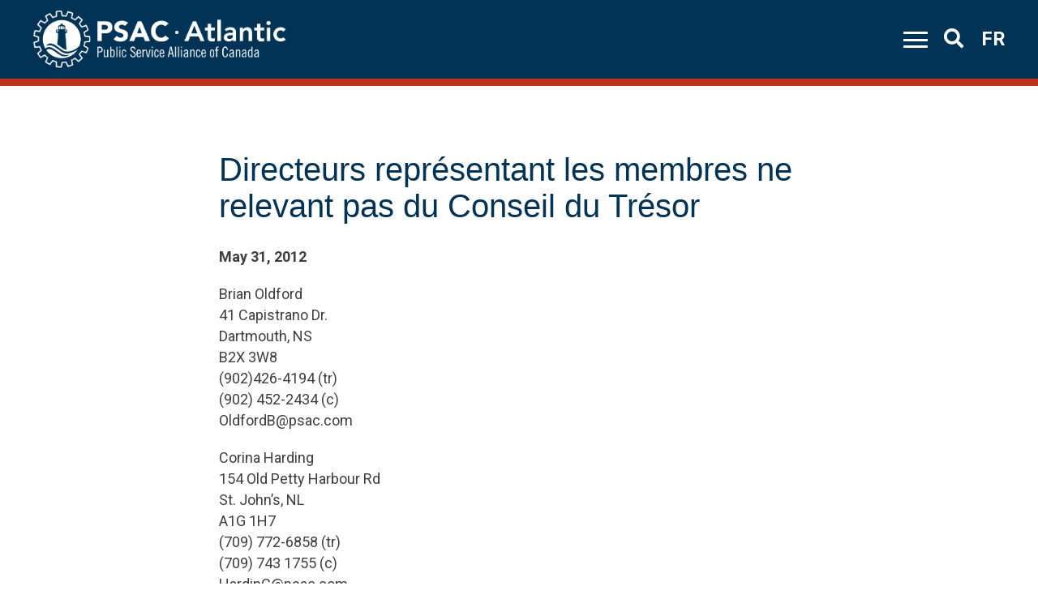

--- FILE ---
content_type: text/html; charset=UTF-8
request_url: https://psacatlantic.ca/directeurs-representant-les-membres-ne-relevant-pas-du-conseil-du-tresor/
body_size: 11303
content:
<!DOCTYPE html>
<html lang="en-CA" prefix="og: http://ogp.me/ns# fb: http://ogp.me/ns/fb#">

<head>
<script src="https://kit.fontawesome.com/b0a9450606.js" crossorigin="anonymous"></script>
	<meta name="format-detection" content="telephone=no">
	<meta charset="UTF-8">
	<meta name="viewport" content="width=device-width, initial-scale=1">
	<link rel="profile" href="http://gmpg.org/xfn/11">
	<link rel="pingback" href="https://psacatlantic.ca/xmlrpc.php">
	<script type="text/javascript" src="https://psacatlantic.ca/wp-admin/admin-ajax.php?action=pll_xdata_check&#038;redirect=https%3A%2F%2Fpsacatlantic.ca%2Fdirecteurs-representant-les-membres-ne-relevant-pas-du-conseil-du-tresor%2F&#038;nonce=88fa5e4f1e" async></script><title>Directeurs représentant les membres ne relevant pas du Conseil du Trésor &#8211; PSAC Atlantic</title>
<meta name='robots' content='max-image-preview:large' />
<link rel='dns-prefetch' href='//static.addtoany.com' />
<link rel='dns-prefetch' href='//cdnjs.cloudflare.com' />
<link rel='dns-prefetch' href='//fonts.googleapis.com' />
<link rel='dns-prefetch' href='//use.fontawesome.com' />
<link rel="alternate" type="application/rss+xml" title="PSAC Atlantic &raquo; Feed" href="https://psacatlantic.ca/feed/" />
<link rel="alternate" type="application/rss+xml" title="PSAC Atlantic &raquo; Comments Feed" href="https://psacatlantic.ca/comments/feed/" />
<link rel="alternate" title="oEmbed (JSON)" type="application/json+oembed" href="https://psacatlantic.ca/wp-json/oembed/1.0/embed?url=https%3A%2F%2Fpsacatlantic.ca%2Fdirecteurs-representant-les-membres-ne-relevant-pas-du-conseil-du-tresor%2F&#038;lang=en" />
<link rel="alternate" title="oEmbed (XML)" type="text/xml+oembed" href="https://psacatlantic.ca/wp-json/oembed/1.0/embed?url=https%3A%2F%2Fpsacatlantic.ca%2Fdirecteurs-representant-les-membres-ne-relevant-pas-du-conseil-du-tresor%2F&#038;format=xml&#038;lang=en" />
<style id='wp-img-auto-sizes-contain-inline-css' type='text/css'>
img:is([sizes=auto i],[sizes^="auto," i]){contain-intrinsic-size:3000px 1500px}
/*# sourceURL=wp-img-auto-sizes-contain-inline-css */
</style>

<style id='wp-emoji-styles-inline-css' type='text/css'>

	img.wp-smiley, img.emoji {
		display: inline !important;
		border: none !important;
		box-shadow: none !important;
		height: 1em !important;
		width: 1em !important;
		margin: 0 0.07em !important;
		vertical-align: -0.1em !important;
		background: none !important;
		padding: 0 !important;
	}
/*# sourceURL=wp-emoji-styles-inline-css */
</style>
<link rel='stylesheet' id='wp-block-library-css' href='https://psacatlantic.ca/wp-includes/css/dist/block-library/style.min.css?ver=6.9.1769743607' type='text/css' media='all' />
<style id='wp-block-buttons-inline-css' type='text/css'>
.wp-block-buttons{box-sizing:border-box}.wp-block-buttons.is-vertical{flex-direction:column}.wp-block-buttons.is-vertical>.wp-block-button:last-child{margin-bottom:0}.wp-block-buttons>.wp-block-button{display:inline-block;margin:0}.wp-block-buttons.is-content-justification-left{justify-content:flex-start}.wp-block-buttons.is-content-justification-left.is-vertical{align-items:flex-start}.wp-block-buttons.is-content-justification-center{justify-content:center}.wp-block-buttons.is-content-justification-center.is-vertical{align-items:center}.wp-block-buttons.is-content-justification-right{justify-content:flex-end}.wp-block-buttons.is-content-justification-right.is-vertical{align-items:flex-end}.wp-block-buttons.is-content-justification-space-between{justify-content:space-between}.wp-block-buttons.aligncenter{text-align:center}.wp-block-buttons:not(.is-content-justification-space-between,.is-content-justification-right,.is-content-justification-left,.is-content-justification-center) .wp-block-button.aligncenter{margin-left:auto;margin-right:auto;width:100%}.wp-block-buttons[style*=text-decoration] .wp-block-button,.wp-block-buttons[style*=text-decoration] .wp-block-button__link{text-decoration:inherit}.wp-block-buttons.has-custom-font-size .wp-block-button__link{font-size:inherit}.wp-block-buttons .wp-block-button__link{width:100%}.wp-block-button.aligncenter{text-align:center}
/*# sourceURL=https://psacatlantic.ca/wp-includes/blocks/buttons/style.min.css */
</style>
<style id='global-styles-inline-css' type='text/css'>
:root{--wp--preset--aspect-ratio--square: 1;--wp--preset--aspect-ratio--4-3: 4/3;--wp--preset--aspect-ratio--3-4: 3/4;--wp--preset--aspect-ratio--3-2: 3/2;--wp--preset--aspect-ratio--2-3: 2/3;--wp--preset--aspect-ratio--16-9: 16/9;--wp--preset--aspect-ratio--9-16: 9/16;--wp--preset--color--black: #000000;--wp--preset--color--cyan-bluish-gray: #abb8c3;--wp--preset--color--white: #ffffff;--wp--preset--color--pale-pink: #f78da7;--wp--preset--color--vivid-red: #cf2e2e;--wp--preset--color--luminous-vivid-orange: #ff6900;--wp--preset--color--luminous-vivid-amber: #fcb900;--wp--preset--color--light-green-cyan: #7bdcb5;--wp--preset--color--vivid-green-cyan: #00d084;--wp--preset--color--pale-cyan-blue: #8ed1fc;--wp--preset--color--vivid-cyan-blue: #0693e3;--wp--preset--color--vivid-purple: #9b51e0;--wp--preset--gradient--vivid-cyan-blue-to-vivid-purple: linear-gradient(135deg,rgb(6,147,227) 0%,rgb(155,81,224) 100%);--wp--preset--gradient--light-green-cyan-to-vivid-green-cyan: linear-gradient(135deg,rgb(122,220,180) 0%,rgb(0,208,130) 100%);--wp--preset--gradient--luminous-vivid-amber-to-luminous-vivid-orange: linear-gradient(135deg,rgb(252,185,0) 0%,rgb(255,105,0) 100%);--wp--preset--gradient--luminous-vivid-orange-to-vivid-red: linear-gradient(135deg,rgb(255,105,0) 0%,rgb(207,46,46) 100%);--wp--preset--gradient--very-light-gray-to-cyan-bluish-gray: linear-gradient(135deg,rgb(238,238,238) 0%,rgb(169,184,195) 100%);--wp--preset--gradient--cool-to-warm-spectrum: linear-gradient(135deg,rgb(74,234,220) 0%,rgb(151,120,209) 20%,rgb(207,42,186) 40%,rgb(238,44,130) 60%,rgb(251,105,98) 80%,rgb(254,248,76) 100%);--wp--preset--gradient--blush-light-purple: linear-gradient(135deg,rgb(255,206,236) 0%,rgb(152,150,240) 100%);--wp--preset--gradient--blush-bordeaux: linear-gradient(135deg,rgb(254,205,165) 0%,rgb(254,45,45) 50%,rgb(107,0,62) 100%);--wp--preset--gradient--luminous-dusk: linear-gradient(135deg,rgb(255,203,112) 0%,rgb(199,81,192) 50%,rgb(65,88,208) 100%);--wp--preset--gradient--pale-ocean: linear-gradient(135deg,rgb(255,245,203) 0%,rgb(182,227,212) 50%,rgb(51,167,181) 100%);--wp--preset--gradient--electric-grass: linear-gradient(135deg,rgb(202,248,128) 0%,rgb(113,206,126) 100%);--wp--preset--gradient--midnight: linear-gradient(135deg,rgb(2,3,129) 0%,rgb(40,116,252) 100%);--wp--preset--font-size--small: 13px;--wp--preset--font-size--medium: 20px;--wp--preset--font-size--large: 36px;--wp--preset--font-size--x-large: 42px;--wp--preset--spacing--20: 0.44rem;--wp--preset--spacing--30: 0.67rem;--wp--preset--spacing--40: 1rem;--wp--preset--spacing--50: 1.5rem;--wp--preset--spacing--60: 2.25rem;--wp--preset--spacing--70: 3.38rem;--wp--preset--spacing--80: 5.06rem;--wp--preset--shadow--natural: 6px 6px 9px rgba(0, 0, 0, 0.2);--wp--preset--shadow--deep: 12px 12px 50px rgba(0, 0, 0, 0.4);--wp--preset--shadow--sharp: 6px 6px 0px rgba(0, 0, 0, 0.2);--wp--preset--shadow--outlined: 6px 6px 0px -3px rgb(255, 255, 255), 6px 6px rgb(0, 0, 0);--wp--preset--shadow--crisp: 6px 6px 0px rgb(0, 0, 0);}:where(.is-layout-flex){gap: 0.5em;}:where(.is-layout-grid){gap: 0.5em;}body .is-layout-flex{display: flex;}.is-layout-flex{flex-wrap: wrap;align-items: center;}.is-layout-flex > :is(*, div){margin: 0;}body .is-layout-grid{display: grid;}.is-layout-grid > :is(*, div){margin: 0;}:where(.wp-block-columns.is-layout-flex){gap: 2em;}:where(.wp-block-columns.is-layout-grid){gap: 2em;}:where(.wp-block-post-template.is-layout-flex){gap: 1.25em;}:where(.wp-block-post-template.is-layout-grid){gap: 1.25em;}.has-black-color{color: var(--wp--preset--color--black) !important;}.has-cyan-bluish-gray-color{color: var(--wp--preset--color--cyan-bluish-gray) !important;}.has-white-color{color: var(--wp--preset--color--white) !important;}.has-pale-pink-color{color: var(--wp--preset--color--pale-pink) !important;}.has-vivid-red-color{color: var(--wp--preset--color--vivid-red) !important;}.has-luminous-vivid-orange-color{color: var(--wp--preset--color--luminous-vivid-orange) !important;}.has-luminous-vivid-amber-color{color: var(--wp--preset--color--luminous-vivid-amber) !important;}.has-light-green-cyan-color{color: var(--wp--preset--color--light-green-cyan) !important;}.has-vivid-green-cyan-color{color: var(--wp--preset--color--vivid-green-cyan) !important;}.has-pale-cyan-blue-color{color: var(--wp--preset--color--pale-cyan-blue) !important;}.has-vivid-cyan-blue-color{color: var(--wp--preset--color--vivid-cyan-blue) !important;}.has-vivid-purple-color{color: var(--wp--preset--color--vivid-purple) !important;}.has-black-background-color{background-color: var(--wp--preset--color--black) !important;}.has-cyan-bluish-gray-background-color{background-color: var(--wp--preset--color--cyan-bluish-gray) !important;}.has-white-background-color{background-color: var(--wp--preset--color--white) !important;}.has-pale-pink-background-color{background-color: var(--wp--preset--color--pale-pink) !important;}.has-vivid-red-background-color{background-color: var(--wp--preset--color--vivid-red) !important;}.has-luminous-vivid-orange-background-color{background-color: var(--wp--preset--color--luminous-vivid-orange) !important;}.has-luminous-vivid-amber-background-color{background-color: var(--wp--preset--color--luminous-vivid-amber) !important;}.has-light-green-cyan-background-color{background-color: var(--wp--preset--color--light-green-cyan) !important;}.has-vivid-green-cyan-background-color{background-color: var(--wp--preset--color--vivid-green-cyan) !important;}.has-pale-cyan-blue-background-color{background-color: var(--wp--preset--color--pale-cyan-blue) !important;}.has-vivid-cyan-blue-background-color{background-color: var(--wp--preset--color--vivid-cyan-blue) !important;}.has-vivid-purple-background-color{background-color: var(--wp--preset--color--vivid-purple) !important;}.has-black-border-color{border-color: var(--wp--preset--color--black) !important;}.has-cyan-bluish-gray-border-color{border-color: var(--wp--preset--color--cyan-bluish-gray) !important;}.has-white-border-color{border-color: var(--wp--preset--color--white) !important;}.has-pale-pink-border-color{border-color: var(--wp--preset--color--pale-pink) !important;}.has-vivid-red-border-color{border-color: var(--wp--preset--color--vivid-red) !important;}.has-luminous-vivid-orange-border-color{border-color: var(--wp--preset--color--luminous-vivid-orange) !important;}.has-luminous-vivid-amber-border-color{border-color: var(--wp--preset--color--luminous-vivid-amber) !important;}.has-light-green-cyan-border-color{border-color: var(--wp--preset--color--light-green-cyan) !important;}.has-vivid-green-cyan-border-color{border-color: var(--wp--preset--color--vivid-green-cyan) !important;}.has-pale-cyan-blue-border-color{border-color: var(--wp--preset--color--pale-cyan-blue) !important;}.has-vivid-cyan-blue-border-color{border-color: var(--wp--preset--color--vivid-cyan-blue) !important;}.has-vivid-purple-border-color{border-color: var(--wp--preset--color--vivid-purple) !important;}.has-vivid-cyan-blue-to-vivid-purple-gradient-background{background: var(--wp--preset--gradient--vivid-cyan-blue-to-vivid-purple) !important;}.has-light-green-cyan-to-vivid-green-cyan-gradient-background{background: var(--wp--preset--gradient--light-green-cyan-to-vivid-green-cyan) !important;}.has-luminous-vivid-amber-to-luminous-vivid-orange-gradient-background{background: var(--wp--preset--gradient--luminous-vivid-amber-to-luminous-vivid-orange) !important;}.has-luminous-vivid-orange-to-vivid-red-gradient-background{background: var(--wp--preset--gradient--luminous-vivid-orange-to-vivid-red) !important;}.has-very-light-gray-to-cyan-bluish-gray-gradient-background{background: var(--wp--preset--gradient--very-light-gray-to-cyan-bluish-gray) !important;}.has-cool-to-warm-spectrum-gradient-background{background: var(--wp--preset--gradient--cool-to-warm-spectrum) !important;}.has-blush-light-purple-gradient-background{background: var(--wp--preset--gradient--blush-light-purple) !important;}.has-blush-bordeaux-gradient-background{background: var(--wp--preset--gradient--blush-bordeaux) !important;}.has-luminous-dusk-gradient-background{background: var(--wp--preset--gradient--luminous-dusk) !important;}.has-pale-ocean-gradient-background{background: var(--wp--preset--gradient--pale-ocean) !important;}.has-electric-grass-gradient-background{background: var(--wp--preset--gradient--electric-grass) !important;}.has-midnight-gradient-background{background: var(--wp--preset--gradient--midnight) !important;}.has-small-font-size{font-size: var(--wp--preset--font-size--small) !important;}.has-medium-font-size{font-size: var(--wp--preset--font-size--medium) !important;}.has-large-font-size{font-size: var(--wp--preset--font-size--large) !important;}.has-x-large-font-size{font-size: var(--wp--preset--font-size--x-large) !important;}
/*# sourceURL=global-styles-inline-css */
</style>

<style id='classic-theme-styles-inline-css' type='text/css'>
/*! This file is auto-generated */
.wp-block-button__link{color:#fff;background-color:#32373c;border-radius:9999px;box-shadow:none;text-decoration:none;padding:calc(.667em + 2px) calc(1.333em + 2px);font-size:1.125em}.wp-block-file__button{background:#32373c;color:#fff;text-decoration:none}
/*# sourceURL=/wp-includes/css/classic-themes.min.css */
</style>
<link rel='stylesheet' id='pb-accordion-blocks-style-css' href='https://psacatlantic.ca/wp-content/plugins/accordion-blocks/build/index.css?ver=1.5.0.1769743607' type='text/css' media='all' />
<link rel='stylesheet' id='taxonomy-image-plugin-public-css' href='https://psacatlantic.ca/wp-content/plugins/taxonomy-images/css/style.css?ver=0.9.6.1769743607' type='text/css' media='screen' />
<link rel='stylesheet' id='parent-style-css' href='https://psacatlantic.ca/wp-content/themes/regional/style.css?ver=6.9.1769743607' type='text/css' media='all' />
<link rel='stylesheet' id='red-starter-style-css' href='https://psacatlantic.ca/wp-content/themes/regional-child/build/css/style.min.css?ver=6.9.1769743607' type='text/css' media='all' />
<link rel='stylesheet' id='flickity-css' href='https://cdnjs.cloudflare.com/ajax/libs/flickity/3.0.0/flickity.min.css?ver=6.9.1769743607' type='text/css' media='all' />
<link rel='stylesheet' id='red-roboto-css' href='https://fonts.googleapis.com/css?family=Roboto%3A400%2C600%2C700&#038;display=swap&#038;ver=6.9.1769743607' type='text/css' media='all' />
<link rel='stylesheet' id='red-starter-fontawesome-css' href='https://use.fontawesome.com/releases/v5.8.2/css/all.css?ver=6.9.1769743607' type='text/css' media='all' />
<link rel='stylesheet' id='red-heap-css-css' href='https://cdnjs.cloudflare.com/ajax/libs/heapbox/0.9.4/themes/belize_hole/css/belize_hole.min.css?ver=6.9.1769743607' type='text/css' media='all' />
<link rel='stylesheet' id='addtoany-css' href='https://psacatlantic.ca/wp-content/plugins/add-to-any/addtoany.min.css?ver=1.16.1769743607' type='text/css' media='all' />
<style id='addtoany-inline-css' type='text/css'>
@media screen and (max-width:980px){
.a2a_floating_style.a2a_vertical_style{display:none;}
}
.search-results .a2a_floating_style,
.post-type-archive-event .a2a_floating_style,
.post-type-archive-course .a2a_floating_style{
	display: none;
}
/*# sourceURL=addtoany-inline-css */
</style>
<script type="text/javascript" src="https://psacatlantic.ca/wp-includes/js/jquery/jquery.min.js?ver=3.7.1.1769743607" id="jquery-core-js"></script>
<script type="text/javascript" src="https://psacatlantic.ca/wp-includes/js/jquery/jquery-migrate.min.js?ver=3.4.1.1769743607" id="jquery-migrate-js"></script>
<script type="text/javascript" id="addtoany-core-js-before">
/* <![CDATA[ */
window.a2a_config=window.a2a_config||{};a2a_config.callbacks=[];a2a_config.overlays=[];a2a_config.templates={};a2a_localize = {
	Share: "Share",
	Save: "Save",
	Subscribe: "Subscribe",
	Email: "Email",
	Bookmark: "Bookmark",
	ShowAll: "Show All",
	ShowLess: "Show less",
	FindServices: "Find service(s)",
	FindAnyServiceToAddTo: "Instantly find any service to add to",
	PoweredBy: "Powered by",
	ShareViaEmail: "Share via email",
	SubscribeViaEmail: "Subscribe via email",
	BookmarkInYourBrowser: "Bookmark in your browser",
	BookmarkInstructions: "Press Ctrl+D or \u2318+D to bookmark this page",
	AddToYourFavorites: "Add to your favourites",
	SendFromWebOrProgram: "Send from any email address or email program",
	EmailProgram: "Email program",
	More: "More&#8230;",
	ThanksForSharing: "Thanks for sharing!",
	ThanksForFollowing: "Thanks for following!"
};

a2a_config.icon_color="transparent,#003355";
if (window.location.href.indexOf("/tag/") >= 0) {
    document.getElementsByClassName("a2a_floating_style").style.display = "none";
}

//# sourceURL=addtoany-core-js-before
/* ]]> */
</script>
<script type="text/javascript" defer src="https://static.addtoany.com/menu/page.js?ver=1769743607" id="addtoany-core-js"></script>
<script type="text/javascript" defer src="https://psacatlantic.ca/wp-content/plugins/add-to-any/addtoany.min.js?ver=1.1.1769743607" id="addtoany-jquery-js"></script>
<link rel="https://api.w.org/" href="https://psacatlantic.ca/wp-json/" /><link rel="alternate" title="JSON" type="application/json" href="https://psacatlantic.ca/wp-json/wp/v2/posts/1010" /><link rel="EditURI" type="application/rsd+xml" title="RSD" href="https://psacatlantic.ca/xmlrpc.php?rsd" />
<meta name="generator" content="WordPress 6.9" />
<link rel="canonical" href="https://psacatlantic.ca/directeurs-representant-les-membres-ne-relevant-pas-du-conseil-du-tresor/" />
<link rel='shortlink' href='https://psacatlantic.ca/?p=1010' />

		<!-- GA Google Analytics @ https://m0n.co/ga -->
		<script>
			(function(i,s,o,g,r,a,m){i['GoogleAnalyticsObject']=r;i[r]=i[r]||function(){
			(i[r].q=i[r].q||[]).push(arguments)},i[r].l=1*new Date();a=s.createElement(o),
			m=s.getElementsByTagName(o)[0];a.async=1;a.src=g;m.parentNode.insertBefore(a,m)
			})(window,document,'script','https://www.google-analytics.com/analytics.js','ga');
			ga('create', 'UA-10895032-4', 'auto');
			ga('send', 'pageview');
		</script>

	<link rel="icon" href="https://psacatlantic.ca/wp-content/uploads/2020/05/cropped-Slice-32x32.png" sizes="32x32" />
<link rel="icon" href="https://psacatlantic.ca/wp-content/uploads/2020/05/cropped-Slice-192x192.png" sizes="192x192" />
<link rel="apple-touch-icon" href="https://psacatlantic.ca/wp-content/uploads/2020/05/cropped-Slice-180x180.png" />
<meta name="msapplication-TileImage" content="https://psacatlantic.ca/wp-content/uploads/2020/05/cropped-Slice-270x270.png" />
		<style type="text/css" id="wp-custom-css">
			/*self id form stuff*/

/*edits for self id form*/

 .can_embed #can_embed_form h4,
           .can_embed #can_embed_form .international_link-wrap,
            .can_embed #can_embed_form #d_sharing{
            display: none !important;
            }

  #action_info_inner.clearfix.flex.mb40 {
    display: none;
  }

  .action_owner_wrap.action_sponsor_wrap {
    display: none;
  }

  .action_owner.clearfix {
    display: none;
  }

  .action_owner_box {
    display: none;
  }

  .action_author_avatar {
    display: hide;
  }

  .entry-title.js-entry-title {
    display: none;
  }

  .action_owner_box.single-action_owner_box {
    display: none;
  }

  #edit_d_sharing_opts.js-edit_d_sharing_opts,
.last_line{
    display: none;
  }

#can_embed_form.can_thank_you_wrap #can_thank_you #add-to-calendar{
	display: none !important;
}

#can_embed_form.can_thank_you_wrap #can_thank_you #action_info,#can_embed_form.can_thank_you_wrap #can_thank_you #ty_instructions{
		display: none !important;
}


#can_embed_form.can_thank_you_wrap .clearfix, #can_embed_form.can_thank_you_wrap .thank-you-message {display: none !important;}

.can_button, #donate_auto_modal input[type=submit], #donate_auto_modal .button, #donate_make_recurring_modal input[type=submit], #donate_make_recurring_modal .button, #can_embed_form input[type=submit], #can_embed_form .button{
	padding: 11px !important;;
    font-size: 18px !important;;
    font-weight: bold !important;;
    letter-spacing: 0px !important;;
}

@media(min-width: 800px){
	.can_button, #donate_auto_modal input[type=submit], #donate_auto_modal .button, #donate_make_recurring_modal input[type=submit], #donate_make_recurring_modal .button, #can_embed_form input[type=submit], #can_embed_form .button{
	width: 24% !important;}
}
#can_embed_form .check_radio_field label{
	font-size: 17px !important;
}

.full #can_embed_form .check_radio_field label{
	padding-top: 0px !important;
}

#can_embed_form .check_radio_field label{
	margin-top: 10px !important;
}

#can_embed_form .control-label{
	letter-spacing: 0px !important;
    font-size: 16px !important;
	font-weight: bold !important;
}

#can_embed_form .checkbox_group_wrap.js-fb-multiplecheckboxes{
	margin-top: 10px !important;
}

#can_embed_form form li{
	margin-top: 15px; !important;
}

#can_embed_form{
	    display: block !important;
}

#can_embed_form.can_768 #can_main_col{
	width: 100% !important;
	 float: none !important;
}

#can_embed_form.can_768 #can_sidebar{
	width: 100% !important;
	    background-color: transparent !important;
    border: none !important;
    padding: 0px !important;
}

#can_embed_form form li.control-group{
	margin-top: 20px !important;
}

#can_embed_form .check_radio_field{
	
	margin-bottom: 0px !important;
}

/*for the footer*/
/*for an footer form*/
#can-form-area-join-our-mailing-listjoin-our-mailing-list h2,
#can-form-area-join-our-mailing-listjoin-our-mailing-list h4,
#can-form-area-join-our-mailing-listjoin-our-mailing-list #action_info,
#can-form-area-join-our-mailing-listjoin-our-mailing-list #d_sharing,
#can-form-area-join-our-mailing-listjoin-our-mailing-list .international_link-wrap {
    display: none !important;
}

#can-form-area-join-our-mailing-listjoin-our-mailing-list #can_embed_form input[type="text"],
#can-form-area-join-our-mailing-listjoin-our-mailing-list #can_embed_form input[type="email"],
#can-form-area-join-our-mailing-listjoin-our-mailing-list #can_embed_form .select2-container .select2-choice,
#can-form-area-join-our-mailing-listjoin-our-mailing-list .can_embed_select2 .select2-container .select2-choice {

    box-shadow: none !important;
}


#can-form-area-inscrivez-vous-a-notre-liste-denvoi-3  #can_embed_form input[type="submit"],
#can-form-area-join-our-mailing-listjoin-our-mailing-list #can_embed_form input[type="submit"] {
    font-size: 17px;
    letter-spacing: 0px;
    font-family: 'Roboto';
    max-width: 200px;
    float: right;
}

#can_embed_form input[type="submit"] {
    background-color: #C0311A !important;
}


#can-form-area-join-our-mailing-listjoin-our-mailing-list #can_embed_form.can_float #form_col1,
#can-form-area-join-our-mailing-listjoin-our-mailing-list #can_embed_form.can_float #form_col2 {
    float: none !important;
    width: 100% !important;
}

@media(min-width: 600px) {
    #can-form-area-join-our-mailing-listjoin-our-mailing-list #form_col1 {
        display: flex;
        justify-content: space-between;
        flex-wrap: wrap;
    }

    #can-form-area-join-our-mailing-listjoin-our-mailing-list .core_field {
        width: 48%;
    }
}

@media(min-width: 900px) {
    #can-form-area-join-our-mailing-listjoin-our-mailing-list #can_embed_form_inner {
        margin-left: 77px;
    }

    #can-form-area-join-our-mailing-listjoin-our-mailing-list #can_embed_form input[type="submit"] {
        margin-right: 0px;
    }

    #can-form-area-join-our-mailing-listjoin-our-mailing-list #can_embed_form input[type="submit"]:hover {
        border: none !important;
    }
}

#can_embed_form input[type="text"].error_input,
#can_embed_form input[type="email"].error_input {
    border: 5px solid #C0311A !important;
}


#can_embed_form .select2-container .select2-choice,
.can_embed_select2 .select2-container .select2-choice {
    border: none !important;
}

.page-id-4083 #can-form-area-join-our-mailing-listjoin-our-mailing-list {
    display: block;
}

.page-id-4083 #can-form-area-inscrivez-vous-a-notre-liste-denvoi-3 {
    display: none !important;
}

.page-id-4106 #can-form-area-inscrivez-vous-a-notre-liste-denvoi-3  {
    display: block !important;
}


.page-id-4106 #can-form-area-join-our-mailing-listjoin-our-mailing-list {
    display: none !important;
}


#can-form-area-join-our-mailing-listjoin-our-mailing-list #can_embed_form form li.control-group,
#can-form-area-inscrivez-vous-a-notre-liste-denvoi-3 #can_embed_form form li.control-group{
	margin-top: 0px !important;
}


#can-form-area-inscrivez-vous-a-notre-liste-denvoi-3  h2,
#can-form-area-inscrivez-vous-a-notre-liste-denvoi-3  h4,
#can-form-area-inscrivez-vous-a-notre-liste-denvoi-3  #action_info,
#can-form-area-inscrivez-vous-a-notre-liste-denvoi-3  #d_sharing,
#can-form-area-inscrivez-vous-a-notre-liste-denvoi-3  .international_link-wrap {
    display: none !important;
}

#can-form-area-inscrivez-vous-a-notre-liste-denvoi-3  #can_embed_form input[type="text"],
#can-form-area-inscrivez-vous-a-notre-liste-denvoi-3  #can_embed_form input[type="email"],
#can-form-area-inscrivez-vous-a-notre-liste-denvoi-3  #can_embed_form .select2-container .select2-choice,
#can-form-area-inscrivez-vous-a-notre-liste-denvoi-3  .can_embed_select2 .select2-container .select2-choice {

    box-shadow: none !important;
}


#can-form-area-inscrivez-vous-a-notre-liste-denvoi-3  #can_embed_form.can_float #form_col1,
#can-form-area-inscrivez-vous-a-notre-liste-denvoi-3  #can_embed_form.can_float #form_col2 {
    float: none !important;
    width: 100% !important;
}

@media(min-width: 600px) {
    #can-form-area-inscrivez-vous-a-notre-liste-denvoi-3  #form_col1 {
        display: flex;
        justify-content: space-between;
        flex-wrap: wrap;
    }

    #can-form-area-inscrivez-vous-a-notre-liste-denvoi-3  .core_field {
        width: 48%;
    }
}

@media(min-width: 900px) {
    #can-form-area-inscrivez-vous-a-notre-liste-denvoi-3  #can_embed_form_inner {
        margin-left: 77px;
    }

    #can-form-area-inscrivez-vous-a-notre-liste-denvoi-3  #can_embed_form input[type="submit"] {
        margin-right: 0px;
    }



    #can-form-area-inscrivez-vous-a-notre-liste-denvoi-3  #can_embed_form input[type="submit"]:hover,
    #can-form-area-join-our-mailing-listjoin-our-mailing-list input[type="submit"]:hover {
        border: none !important;
        border: none;
        color: #C0311A !important;
        background-color: white !important;
    }
}

#can_embed_form input[type="text"].error_input,
#can_embed_form input[type="email"].error_input {
    border: 5px solid #C0311A !important;
}

#can_embed_form input[type="text"],
#can_embed_form input[type="email"],
#can_embed_form .select2-container .select2-choice,
.can_embed_select2 .select2-container .select2-choice {
    border: none !important;
}

.footer-address-single:nth-child(2){
	display: inline-block !important;
}

*:lang(fr-CA)  #can-form-area-inscrivez-vous-a-notre-liste-denvoi-3{
	display: block !important;
}

*:lang(en-CA) #can-form-area-inscrivez-vous-a-notre-liste-denvoi-3{
	display: none !important;
}

*:lang(en-CA)   #can-form-area-join-our-mailing-listjoin-our-mailing-list{
	display: block !important;
}

*:lang(fr-CA) #can-form-area-join-our-mailing-listjoin-our-mailing-list{
	display: none !important;
}


/*nav banner*/
.nav-active{
	    z-index: 999999 !important;
}		</style>
		
    <!-- START - Open Graph and Twitter Card Tags 3.3.8 -->
     <!-- Facebook Open Graph -->
      <meta property="og:locale" content="en_US"/>
      <meta property="og:site_name" content="PSAC Atlantic"/>
      <meta property="og:title" content="Directeurs représentant les membres ne relevant pas du Conseil du Trésor"/>
      <meta property="og:url" content="https://psacatlantic.ca/directeurs-representant-les-membres-ne-relevant-pas-du-conseil-du-tresor/"/>
      <meta property="og:type" content="article"/>
      <meta property="og:description" content="Brian Oldford
41 Capistrano Dr. 
Dartmouth, NS 
B2X 3W8
(902)426-4194 (tr)
(902) 452-2434 (c)
OldfordB@psac.com

Corina Harding
154 Old Petty Harbour Rd 
St. John&#039;s, NL 
A1G 1H7
(709) 772-6858 (tr)
(709) 743 1755 (c)
HardinC@psac.com

(1er Suppléant : John Ivany) (2e Suppléant : Glen"/>
      <meta property="article:published_time" content="2012-05-31T15:20:18-03:00"/>
      <meta property="article:modified_time" content="2021-02-25T04:20:32-04:00" />
      <meta property="og:updated_time" content="2021-02-25T04:20:32-04:00" />
     <!-- Google+ / Schema.org -->
      <meta itemprop="name" content="Directeurs représentant les membres ne relevant pas du Conseil du Trésor"/>
      <meta itemprop="headline" content="Directeurs représentant les membres ne relevant pas du Conseil du Trésor"/>
      <meta itemprop="description" content="Brian Oldford
41 Capistrano Dr. 
Dartmouth, NS 
B2X 3W8
(902)426-4194 (tr)
(902) 452-2434 (c)
OldfordB@psac.com

Corina Harding
154 Old Petty Harbour Rd 
St. John&#039;s, NL 
A1G 1H7
(709) 772-6858 (tr)
(709) 743 1755 (c)
HardinC@psac.com

(1er Suppléant : John Ivany) (2e Suppléant : Glen"/>
      <meta itemprop="datePublished" content="2012-05-31"/>
      <meta itemprop="dateModified" content="2021-02-25T04:20:32-04:00" />
      <meta itemprop="author" content="chengh"/>
      <!--<meta itemprop="publisher" content="PSAC Atlantic"/>--> <!-- To solve: The attribute publisher.itemtype has an invalid value. -->
     <!-- Twitter Cards -->
      <meta name="twitter:title" content="Directeurs représentant les membres ne relevant pas du Conseil du Trésor"/>
      <meta name="twitter:url" content="https://psacatlantic.ca/directeurs-representant-les-membres-ne-relevant-pas-du-conseil-du-tresor/"/>
      <meta name="twitter:description" content="Brian Oldford
41 Capistrano Dr. 
Dartmouth, NS 
B2X 3W8
(902)426-4194 (tr)
(902) 452-2434 (c)
OldfordB@psac.com

Corina Harding
154 Old Petty Harbour Rd 
St. John&#039;s, NL 
A1G 1H7
(709) 772-6858 (tr)
(709) 743 1755 (c)
HardinC@psac.com

(1er Suppléant : John Ivany) (2e Suppléant : Glen"/>
      <meta name="twitter:card" content="summary_large_image"/>
     <!-- SEO -->
     <!-- Misc. tags -->
     <!-- is_singular -->
    <!-- END - Open Graph and Twitter Card Tags 3.3.8 -->
        
    </head>

<body class="wp-singular post-template-default single single-post postid-1010 single-format-standard wp-theme-regional wp-child-theme-regional-child group-blog" id="eng-psac ">
	<div id="page" class="hfeed site">
		<a class="skip-link screen-reader-text"
			href="https://psacatlantic.ca/">Skip to content</a>

		<header id="masthead" class="header" role="banner">
			<div class="site-header">
				<div class="nav-right">
					<a href="https://psacatlantic.ca/">
												<img src="https://psacatlantic.ca/wp-content/themes/regional/imgs/eng-white-logo.png" alt="">
						
					</a>
				</div>
				<div class="nav-left">

					<div id="nav-icon3">
						<span></span>
						<span></span>
						<span></span>
						<span></span>
					</div>

					<form role="search" method="get" class="search-form" action="https://psacatlantic.ca/">
	<div class="nav-search">
		<label>
			<input type="search" class="search-field" placeholder="Type and hit enter..." value="" name="s" title="Search for:" />
		</label>
	</div>
</form>
					<div class="nav-left-container">
						<a class="show-search">
							<span class="icon-search" aria-hidden="true">
								<i class="fa fa-search"></i>
							</span>
							<span class="screen-reader-text">Search</span>
						</a>
						<div class="desktop-lang-toggle">
							<div class="menu-toggle-container"><ul id="primary-menu" class="menu"><li id="menu-item-417-fr" class="lang-item lang-item-2 lang-item-fr no-translation lang-item-first menu-item menu-item-type-custom menu-item-object-custom menu-item-417-fr"><a href="https://afpcatlantique.ca/" hreflang="fr-CA" lang="fr-CA">FR</a></li>
</ul></div>						</div>
					</div>

					<div class="overlay" id="overlay">
						<div class="overlay-container">
							<div id="nav-close">
								<i class="fa fa-times" aria-hidden="true"></i>
							</div>
							<h2>Navigation</h2>
							<div class="mobile-only-search">
								<div class="menu-toggle-container"><ul id="primary-menu" class="menu"><li class="lang-item lang-item-2 lang-item-fr no-translation lang-item-first menu-item menu-item-type-custom menu-item-object-custom menu-item-417-fr"><a href="https://afpcatlantique.ca/" hreflang="fr-CA" lang="fr-CA">FR</a></li>
</ul></div>							</div>
							<div class="custom-nav"><ul id="menu-dropdown" class="menu"><li id="menu-item-418" class="menu-item menu-item-type-custom menu-item-object-custom menu-item-has-children menu-item-418"><a href="#">Discover</a>
<ul class="sub-menu">
	<li id="menu-item-4141" class="menu-item menu-item-type-custom menu-item-object-custom menu-item-4141"><a href="/our-organization-2">About</a></li>
	<li id="menu-item-15832" class="menu-item menu-item-type-post_type menu-item-object-page menu-item-15832"><a href="https://psacatlantic.ca/atlantic-regional-committees/">Atlantic Regional Committees</a></li>
	<li id="menu-item-7165" class="menu-item menu-item-type-custom menu-item-object-custom menu-item-7165"><a href="/by-laws-2/">Bylaws</a></li>
	<li id="menu-item-4110" class="menu-item menu-item-type-post_type menu-item-object-page menu-item-4110"><a href="https://psacatlantic.ca/provinces/">Provinces</a></li>
	<li id="menu-item-586" class="menu-item menu-item-type-custom menu-item-object-custom menu-item-586"><a href="https://psacunion.ca/">PSAC</a></li>
	<li id="menu-item-437" class="menu-item menu-item-type-post_type menu-item-object-page menu-item-437"><a href="https://psacatlantic.ca/topics/">Topics</a></li>
	<li id="menu-item-435" class="menu-item menu-item-type-post_type menu-item-object-page menu-item-435"><a href="https://psacatlantic.ca/resources/">Resources</a></li>
	<li id="menu-item-24367" class="menu-item menu-item-type-post_type menu-item-object-page menu-item-24367"><a href="https://psacatlantic.ca/2026-triennial-convention/">Atlantic Regional Triennial Convention</a></li>
</ul>
</li>
<li id="menu-item-419" class="menu-item menu-item-type-custom menu-item-object-custom menu-item-has-children menu-item-419"><a href="#">Register</a>
<ul class="sub-menu">
	<li id="menu-item-11691" class="menu-item menu-item-type-post_type menu-item-object-page menu-item-11691"><a href="https://psacatlantic.ca/education/">Education</a></li>
	<li id="menu-item-6622" class="menu-item menu-item-type-post_type menu-item-object-page menu-item-6622"><a href="https://psacatlantic.ca/event/">Events</a></li>
	<li id="menu-item-6564" class="menu-item menu-item-type-custom menu-item-object-custom menu-item-6564"><a href="https://psacunion.ca/migs">MIGS</a></li>
	<li id="menu-item-17422" class="menu-item menu-item-type-post_type menu-item-object-page menu-item-17422"><a href="https://psacatlantic.ca/equity-declaration/">Equity Declaration Form</a></li>
	<li id="menu-item-6563" class="menu-item menu-item-type-custom menu-item-object-custom menu-item-6563"><a href="https://psac-afpc-349794.workflowcloud.com/forms/2768d836-3111-48ac-8f49-27afc24e6b34?Language=English">Union Card</a></li>
</ul>
</li>
<li id="menu-item-420" class="menu-item menu-item-type-custom menu-item-object-custom menu-item-has-children menu-item-420"><a href="#">Updates</a>
<ul class="sub-menu">
	<li id="menu-item-4113" class="menu-item menu-item-type-post_type menu-item-object-page current_page_parent menu-item-4113"><a href="https://psacatlantic.ca/updates/">Updates</a></li>
	<li id="menu-item-4359" class="menu-item menu-item-type-taxonomy menu-item-object-post_tag menu-item-4359"><a href="https://psacatlantic.ca/topics/bargaining/">Bargaining</a></li>
	<li id="menu-item-4493" class="menu-item menu-item-type-taxonomy menu-item-object-our-organization menu-item-4493"><a href="https://psacatlantic.ca/our-organization/directly-chartered-locals/">DCL</a></li>
</ul>
</li>
<li id="menu-item-421" class="menu-item menu-item-type-custom menu-item-object-custom menu-item-has-children menu-item-421"><a href="#">Contact</a>
<ul class="sub-menu">
	<li id="menu-item-7473" class="menu-item menu-item-type-post_type menu-item-object-page menu-item-7473"><a href="https://psacatlantic.ca/atlantic-regional-council/">Atlantic Regional Council</a></li>
	<li id="menu-item-7166" class="menu-item menu-item-type-custom menu-item-object-custom menu-item-7166"><a href="/regional-executive-vp/">Regional Executive Vice President</a></li>
	<li id="menu-item-6503" class="menu-item menu-item-type-post_type menu-item-object-page menu-item-6503"><a href="https://psacatlantic.ca/contact-us/">Contact Us</a></li>
	<li id="menu-item-4112" class="menu-item menu-item-type-taxonomy menu-item-object-post_tag menu-item-4112"><a href="https://psacatlantic.ca/topics/join-psac/">Join PSAC</a></li>
</ul>
</li>
</ul></div>							<div class="mobile-only-search">
								<a class="show-search">
									<span class="icon-search" aria-hidden="true">
										<i class="fa fa-search"></i>
									</span>
									Search									<span class="screen-reader-text">Search</span>
								</a>
							</div>
						</div>
					</div>
				</div>
			</div>
		</header><!-- #masthead -->

		<div id="content" class="site-content">
	<div id="primary" class="content-area">
		<main id="main" class="site-main" role="main">

		
			
<!--post start -->

<article id="post-1010" class="post-1010 post type-post status-publish format-standard hentry">

	<div class="post-container contained-body">



		<h1 class="entry-title">Directeurs représentant les membres ne relevant pas du Conseil du Trésor</h1>
		<div class="entry-meta">
			<span class="posted-on"><time class="entry-date published" datetime="2012-05-31T15:20:18-03:00">May 31, 2012</time><time class="updated" datetime="2021-02-25T04:20:32-04:00">February 25, 2021</time></span>		</div><!-- .entry-meta -->

		<div class="entry-content">
		
				<p>Brian Oldford<br />
41 Capistrano Dr.<br />
Dartmouth, NS<br />
B2X 3W8<br />
(902)426-4194 (tr)<br />
(902) 452-2434 (c)<br />
OldfordB@psac.com</p>
<p>Corina Harding<br />
154 Old Petty Harbour Rd<br />
St. John&#8217;s, NL<br />
A1G 1H7<br />
(709) 772-6858 (tr)<br />
(709) 743 1755 (c)<br />
HardinC@psac.com</p>
<p>(1er Suppléant : John Ivany) (2e Suppléant : Glenn Steele)</p>
			
		</div> 

		<div class="tags">
			<!--for tags-->
						<!--end tag-->
			<!--for areas-->
						<!--end area-->
			<!--for our-organization -->
						<!--end our organization-->
		</div>


		<div class="social-share-news a2a_kit a2a_kit_size_32 a2a_default_style">
		<h4>Spread the word</h4>
			<a class="a2a_button_facebook"></a>
			<a class="a2a_button_twitter"></a>
			<a class="a2a_button_email"></a>
		</div>

	</div>


</article><!-- #post-## -->



			
			
		
		</main><!-- #main -->
	</div><!-- #primary -->


<div id="secondary" class="widget-area" role="complementary">
	<aside id="block-4" class="widget widget_block">
<div class="wp-block-buttons is-layout-flex wp-block-buttons-is-layout-flex"></div>
</aside></div><!-- #secondary -->

</div><!-- #content -->

<footer id="colophon" class="site-footer" role="contentinfo">
	<div class="mailchimp-container">
		<!-- Begin MailChimp Signup Form -->
		<div id="mc_embed_signup" class="email-section home-margin">

			<h1>Join our <br> mailing list</h1>
			<div class="email-span"></div>

			<!--insert here -->

		

				<div class="en-form-footer">
				<link href='https://actionnetwork.org/css/style-embed-whitelabel-v3.css' rel='stylesheet'
					type='text/css' />
				<script
					src='https://actionnetwork.org/widgets/v5/form/join-our-mailing-listjoin-our-mailing-list?format=js&source=widget&clear_id=true&no_rewrite=true'>
				</script>
				<div id='can-form-area-join-our-mailing-listjoin-our-mailing-list' style='width: 100%'>
					<!-- this div is the target for our HTML insertion -->
				</div>
			</div>
 
			<!--end div-->
		</div>
		<!--End mc_embed_signup-->
	</div>



	<div class="footer-address-logo-conatiner">
		<div class="footer-address">
			<div class="footer-address-single">
				<div class="footer-address-addresses">
					<p class="footer-addresses-title">Halifax Regional Office</p>
					<p>(8:30 a.m. – 4:30 p.m.)</p>
					<p>172 Garland Avenue</p>
					<p>Dartmouth, Nova Scotia  B3B0P7</p>
				</div>
				<div class="footer-address-numbers">
					<p>(902) 443-3541 // Toll Free: 1 800-839-6661</p>
					<p>Fax: (902) 443-8291</p>
				</div>
			</div>
			<div class="footer-address-single">
				<div class="footer-address-addresses">
					<p class="footer-addresses-title">Moncton Regional Office</p>
					<p>(8:30 a.m. – 4:30 p.m.)</p>
					<p>85 rue Rufin Street</p>
					<p>Dieppe, N.B. E1A 1K7</p>
				</div>
				<div class="footer-address-numbers">
					<p>506-857-4220// Toll free: 1-800-788-8555</p>
					<p>Fax: (506) 857-9792</p>
				</div>
			</div>
			<div class="footer-address-single">
				<div class="footer-address-addresses">
					<p class="footer-addresses-title">St. John’s Regional Office</p>
					<p>(8:30 a.m. – 4:30 p.m.)</p>
					<p>139 Water St, Suite 601</p>
					<p>St. John’s, N.L. A1C 1B2</p>
				</div>
				<div class="footer-address-numbers">
					<p>(709) 726-6453 // Toll free: 1-888-904-4357</p>
					<p>Fax: (709) 726-1821</p>
				</div>
			</div>
			<div class="footer-address-single">
				<div class="footer-address-addresses">
					<p class="footer-addresses-title">Charlottetown regional office</p>
					<p>(8:30 a.m. – 4:30 p.m.)</p>
					<p>510-119 Kent Street, BDC Place-Box 21</p>
					<p>Charlottetown, P.E C1A 1N3</p>
				</div>
				<div class="footer-address-numbers">
					<p>(902) 892-5481 // Toll-free: 1-800-409-3184</p>
					<p>Fax: (902) 892-6407</p>
				</div>
			</div>
		</div>

		<!-- footer-address-logo-container-end -->

		<div class="logo-container">
			<a href="https://psacatlantic.ca/">
								<img src="https://psacatlantic.ca/wp-content/themes/regional/imgs/eng-red-logo.png" alt="">
							</a>
		</div>

		<div class="footer-social">
			<p class="contact-text-footer">
				<a class="contact-footer" href="/contact-us/">
					Get in touch				</a>
			</p>
			<a class="social" href="https://www.facebook.com/PSACAtlantic/"><i class="fab fa-facebook-square"></i></a>
			<a class="social" href="https://twitter.com/PSACAtlantic"><i class="fab fa-twitter-square"></i></a>
			<a class="social" href="https://www.instagram.com/psacatlantic"><i class="fab fa-instagram-square"></i></a>
		</div>

	</div>


	<div class="footer-details">
		<a href="https://psacunion.ca/psac-privacy-and-confidentiality-policies">Privacy Policy</a> |
		<p>Copyright 2020</p>
	</div>
</footer><!-- #colophon -->
</div><!-- #page -->

<script type="speculationrules">
{"prefetch":[{"source":"document","where":{"and":[{"href_matches":"/*"},{"not":{"href_matches":["/wp-*.php","/wp-admin/*","/wp-content/uploads/*","/wp-content/*","/wp-content/plugins/*","/wp-content/themes/regional-child/*","/wp-content/themes/regional/*","/*\\?(.+)"]}},{"not":{"selector_matches":"a[rel~=\"nofollow\"]"}},{"not":{"selector_matches":".no-prefetch, .no-prefetch a"}}]},"eagerness":"conservative"}]}
</script>
<div class="a2a_kit a2a_kit_size_32 a2a_floating_style a2a_vertical_style" data-a2a-scroll-show="400,500" style="left:10px;top:150px;background-color:transparent"><a class="a2a_button_facebook" href="https://www.addtoany.com/add_to/facebook?linkurl=https%3A%2F%2Fpsacatlantic.ca%2Fdirecteurs-representant-les-membres-ne-relevant-pas-du-conseil-du-tresor%2F&amp;linkname=Directeurs%20repr%C3%A9sentant%20les%20membres%20ne%20relevant%20pas%20du%20Conseil%20du%20Tr%C3%A9sor" title="Facebook" rel="nofollow noopener" target="_blank"></a><a class="a2a_button_twitter" href="https://www.addtoany.com/add_to/twitter?linkurl=https%3A%2F%2Fpsacatlantic.ca%2Fdirecteurs-representant-les-membres-ne-relevant-pas-du-conseil-du-tresor%2F&amp;linkname=Directeurs%20repr%C3%A9sentant%20les%20membres%20ne%20relevant%20pas%20du%20Conseil%20du%20Tr%C3%A9sor" title="Twitter" rel="nofollow noopener" target="_blank"></a><a class="a2a_button_email" href="https://www.addtoany.com/add_to/email?linkurl=https%3A%2F%2Fpsacatlantic.ca%2Fdirecteurs-representant-les-membres-ne-relevant-pas-du-conseil-du-tresor%2F&amp;linkname=Directeurs%20repr%C3%A9sentant%20les%20membres%20ne%20relevant%20pas%20du%20Conseil%20du%20Tr%C3%A9sor" title="Email" rel="nofollow noopener" target="_blank"></a></div><script type="text/javascript" src="https://psacatlantic.ca/wp-content/plugins/accordion-blocks/js/accordion-blocks.min.js?ver=1.5.0.1769743607" id="pb-accordion-blocks-frontend-script-js"></script>
<script type="text/javascript" id="pll_cookie_script-js-after">
/* <![CDATA[ */
(function() {
				var expirationDate = new Date();
				expirationDate.setTime( expirationDate.getTime() + 31536000 * 1000 );
				document.cookie = "pll_language=en; expires=" + expirationDate.toUTCString() + "; path=/; secure; SameSite=None";
			}());

//# sourceURL=pll_cookie_script-js-after
/* ]]> */
</script>
<script type="text/javascript" src="https://cdnjs.cloudflare.com/ajax/libs/flickity/3.0.0/flickity.pkgd.min.js?ver=6.9.1769743607" id="flickity-js"></script>
<script type="text/javascript" src="https://psacatlantic.ca/wp-content/themes/regional/build/js/navigation.min.js?ver=20151215.1769743607" id="red-starter-navigation-js"></script>
<script type="text/javascript" src="https://psacatlantic.ca/wp-content/themes/regional/build/js/skip-link-focus-fix.min.js?ver=20151215.1769743607" id="red-starter-skip-link-focus-fix-js"></script>
<script type="text/javascript" src="https://psacatlantic.ca/wp-content/themes/regional/build/js/scripts.min.js?ver=6.9.1769743607" id="red-starter-script-js"></script>
<script type="text/javascript" src="https://cdnjs.cloudflare.com/ajax/libs/heapbox/0.9.4/jquery.heapbox.min.js?ver=6.9.1769743607" id="red-heapbox-js"></script>
<script type="text/javascript" src="https://psacatlantic.ca/wp-content/plugins/page-links-to/dist/new-tab.js?ver=3.3.7.1769743607" id="page-links-to-js"></script>
<script id="wp-emoji-settings" type="application/json">
{"baseUrl":"https://s.w.org/images/core/emoji/17.0.2/72x72/","ext":".png","svgUrl":"https://s.w.org/images/core/emoji/17.0.2/svg/","svgExt":".svg","source":{"concatemoji":"https://psacatlantic.ca/wp-includes/js/wp-emoji-release.min.js?ver=6.9.1769743607"}}
</script>
<script type="module">
/* <![CDATA[ */
/*! This file is auto-generated */
const a=JSON.parse(document.getElementById("wp-emoji-settings").textContent),o=(window._wpemojiSettings=a,"wpEmojiSettingsSupports"),s=["flag","emoji"];function i(e){try{var t={supportTests:e,timestamp:(new Date).valueOf()};sessionStorage.setItem(o,JSON.stringify(t))}catch(e){}}function c(e,t,n){e.clearRect(0,0,e.canvas.width,e.canvas.height),e.fillText(t,0,0);t=new Uint32Array(e.getImageData(0,0,e.canvas.width,e.canvas.height).data);e.clearRect(0,0,e.canvas.width,e.canvas.height),e.fillText(n,0,0);const a=new Uint32Array(e.getImageData(0,0,e.canvas.width,e.canvas.height).data);return t.every((e,t)=>e===a[t])}function p(e,t){e.clearRect(0,0,e.canvas.width,e.canvas.height),e.fillText(t,0,0);var n=e.getImageData(16,16,1,1);for(let e=0;e<n.data.length;e++)if(0!==n.data[e])return!1;return!0}function u(e,t,n,a){switch(t){case"flag":return n(e,"\ud83c\udff3\ufe0f\u200d\u26a7\ufe0f","\ud83c\udff3\ufe0f\u200b\u26a7\ufe0f")?!1:!n(e,"\ud83c\udde8\ud83c\uddf6","\ud83c\udde8\u200b\ud83c\uddf6")&&!n(e,"\ud83c\udff4\udb40\udc67\udb40\udc62\udb40\udc65\udb40\udc6e\udb40\udc67\udb40\udc7f","\ud83c\udff4\u200b\udb40\udc67\u200b\udb40\udc62\u200b\udb40\udc65\u200b\udb40\udc6e\u200b\udb40\udc67\u200b\udb40\udc7f");case"emoji":return!a(e,"\ud83e\u1fac8")}return!1}function f(e,t,n,a){let r;const o=(r="undefined"!=typeof WorkerGlobalScope&&self instanceof WorkerGlobalScope?new OffscreenCanvas(300,150):document.createElement("canvas")).getContext("2d",{willReadFrequently:!0}),s=(o.textBaseline="top",o.font="600 32px Arial",{});return e.forEach(e=>{s[e]=t(o,e,n,a)}),s}function r(e){var t=document.createElement("script");t.src=e,t.defer=!0,document.head.appendChild(t)}a.supports={everything:!0,everythingExceptFlag:!0},new Promise(t=>{let n=function(){try{var e=JSON.parse(sessionStorage.getItem(o));if("object"==typeof e&&"number"==typeof e.timestamp&&(new Date).valueOf()<e.timestamp+604800&&"object"==typeof e.supportTests)return e.supportTests}catch(e){}return null}();if(!n){if("undefined"!=typeof Worker&&"undefined"!=typeof OffscreenCanvas&&"undefined"!=typeof URL&&URL.createObjectURL&&"undefined"!=typeof Blob)try{var e="postMessage("+f.toString()+"("+[JSON.stringify(s),u.toString(),c.toString(),p.toString()].join(",")+"));",a=new Blob([e],{type:"text/javascript"});const r=new Worker(URL.createObjectURL(a),{name:"wpTestEmojiSupports"});return void(r.onmessage=e=>{i(n=e.data),r.terminate(),t(n)})}catch(e){}i(n=f(s,u,c,p))}t(n)}).then(e=>{for(const n in e)a.supports[n]=e[n],a.supports.everything=a.supports.everything&&a.supports[n],"flag"!==n&&(a.supports.everythingExceptFlag=a.supports.everythingExceptFlag&&a.supports[n]);var t;a.supports.everythingExceptFlag=a.supports.everythingExceptFlag&&!a.supports.flag,a.supports.everything||((t=a.source||{}).concatemoji?r(t.concatemoji):t.wpemoji&&t.twemoji&&(r(t.twemoji),r(t.wpemoji)))});
//# sourceURL=https://psacatlantic.ca/wp-includes/js/wp-emoji-loader.min.js
/* ]]> */
</script>

</body>

</html>

<!-- Page cached by LiteSpeed Cache 7.7 on 2026-01-29 23:26:47 -->

--- FILE ---
content_type: text/css; charset=utf-8
request_url: https://cdnjs.cloudflare.com/ajax/libs/heapbox/0.9.4/themes/belize_hole/css/belize_hole.min.css?ver=6.9.1769743607
body_size: -275
content:
.heapBox{clear:both;display:inline-block;line-height:35px;position:relative}.heapBox *{margin:0;padding:0;outline:0}.heapBox.disabled .holder{color:#59a6da}.heapBox a{text-decoration:none;color:#fff}.heapBox .holder{width:150px;overflow:hidden;background:#2980b9;text-indent:20px;height:35px}.heapBox .handler{width:25px;background:#2980b9 url(../gfx/heapbox_handler_bg.jpg);height:35px}.heapBox .handler,.heapBox .holder{float:left;position:relative;z-index:10}.heapBox div.heap{display:none;position:absolute;list-style-type:none;left:0;width:175px;top:37px;overflow:hidden}.heapBox .heap .heapOptions{display:block;overflow:hidden;z-index:20;position:relative}.heapBox .heap a.sliderUp{display:block;width:100%;height:15px;background:#2980b9 url(../gfx/slider_arrow_up.png);background-repeat:no-repeat;background-position:center center;border-bottom:1px solid #125683;position:absolute;top:0;z-index:30}.heapBox .heap a.sliderDown{display:block;width:100%;height:15px;background:#2980b9 url(../gfx/slider_arrow_down.png);background-repeat:no-repeat;background-position:center center;border-top:1px solid #125683;position:absolute;bottom:0;z-index:30}.heapBox .heap .heapOptions .heapOption{z-index:20;position:relative;display:block;height:35px}.heapBox .heap .heapOptions .heapOption a{width:100%;display:block;background:#2980b9;text-indent:20px}.heapBox .heap .heapOptions .heapOption a:hover{background:#125683}.heapBox .heap .heapOptions .heapOption a.selected{background:#125683}.heapBox .heap .heapOptions .heapOption a.disabled{color:#54a4d9}/*# sourceMappingURL=belize_hole.min.css.map */

--- FILE ---
content_type: application/javascript
request_url: https://psacatlantic.ca/wp-content/themes/regional/build/js/scripts.min.js?ver=6.9.1769743607
body_size: 650
content:
"use strict";jQuery(window).on("load",(function(){if(jQuery(".footer-select").heapbox(),jQuery(".main-carousel").flickity({cellAlign:"center",wrapAround:"true",contain:"true",draggable:">1",pageDots:!0,prevNextButtons:!1,imagesLoaded:!0,pauseAutoPlayOnHover:!0,autoPlay:4e3,fullscreen:!0,lazyLoad:1}).css({opacity:1}),jQuery(".show-search").click((function(){jQuery(this).toggleClass("search-open"),jQuery(".menu-toggle-container").toggleClass("search-open"),jQuery("#nav-icon3").toggleClass("search-open"),jQuery(".search-form").toggleClass("search-open"),jQuery(".nav-left").toggleClass("search-open"),jQuery(".nav-right").toggleClass("search-open"),jQuery("#masthead").toggleClass("search-open")})),jQuery("#nav-icon3").click((function(){jQuery("#overlay").addClass("nav-active"),jQuery(".a2a_floating_style").addClass("display"),jQuery(".site-header .custom-nav").addClass("nav-display"),jQuery("body").addClass("no-scroll")})),jQuery(document).mouseup((function(e){var a=jQuery("#overlay");a.is(e.target)||0!==a.has(e.target).length||(jQuery("#overlay").removeClass("nav-active"),jQuery("body").removeClass("no-scroll"),jQuery(".a2a_floating_style").removeClass("display"),jQuery(".site-header .custom-nav").removeClass("nav-display"))})),jQuery(window).scroll((function(){jQuery(window).scrollTop()>=10?jQuery("#masthead").addClass("fixed-header"):jQuery("#masthead").removeClass("fixed-header")})),jQuery(document).mouseup((function(e){var a=jQuery("#masthead");a.is(e.target)||0!==a.has(e.target).length||(jQuery("#nav-icon3").removeClass("search-open"),jQuery(".nav-right").removeClass("search-open"),jQuery(".nav-left").removeClass("search-open"),jQuery(".search-form").removeClass("search-open"),jQuery(".menu-toggle-container").removeClass("search-open"),jQuery(".search-open").removeClass("search-open"))})),jQuery("#nav-close").click((function(){jQuery("#overlay").removeClass("nav-active"),jQuery("body").removeClass("no-scroll"),jQuery(".a2a_floating_style").removeClass("display"),jQuery(".site-header .custom-nav").removeClass("nav-display")})),jQuery(".mobile-only-search .show-search").click((function(){jQuery("#overlay").removeClass("nav-active"),jQuery("body").removeClass("no-scroll"),jQuery(".a2a_floating_style").removeClass("display"),jQuery(".site-header .custom-nav").removeClass("nav-display")})),jQuery("#location-select").change((function(){console.log("hello");var e=jQuery("#filter"),a=jQuery("#location-select option:selected").val();return jQuery.ajax({url:e.attr("action"),data:e.serialize(),type:e.attr("method"),success:function(e){"Locations"==a?(jQuery("#response").addClass("hide-events"),jQuery("#default-events").removeClass("hide-events")):(jQuery("#default-events").addClass("hide-events"),jQuery("#response").removeClass("hide-events"),jQuery("#response").html(e))}}),!1})),window.location.href.indexOf("/tag/")>=0&&(document.getElementsByClassName("a2a_floating_style").style.display="none"),jQuery(window).width()>1240){var e=jQuery(".site-header");jQuery(".a2a_floating_style").css("margin-left",e.css("margin-left")),jQuery(".a2a_floating_style").css("left","0px")}function a(){var e=jQuery(".home-news .home-news-block-title").map((function(){return jQuery(this).height()})).get(),a=Math.max.apply(null,e);jQuery(".home-news .home-news-block-title").height(a);var s=jQuery(".home-news .home-news-block-excerpt").map((function(){return jQuery(this).height()})).get(),r=Math.max.apply(null,s);jQuery(".home-news .home-news-block-excerpt").height(r)}jQuery(window).resize((function(){if(jQuery(window).width()>1240){var e=jQuery(".site-header");jQuery(".a2a_floating_style").css("margin-left",e.css("margin-left")),jQuery(".a2a_floating_style").css("left","0px")}})),jQuery(window).width()>850&&a(),jQuery(window).resize((function(){console.log("residzed"),jQuery(window).width()>850?a():(jQuery(".home-news .home-news-block-title").css("height","auto"),jQuery(".home-news .home-news-block-excerpt").css("height","auto"))}))}));